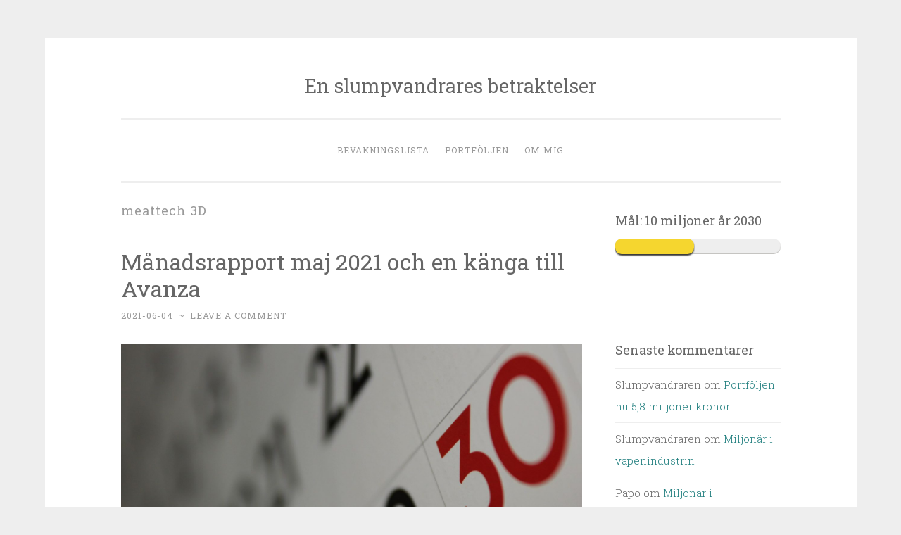

--- FILE ---
content_type: text/html; charset=UTF-8
request_url: https://slumpvandraren.se/tag/meattech-3d/
body_size: 18040
content:
<!DOCTYPE html>
<html lang="sv-SE">
<head>
<meta charset="UTF-8">
<meta name="viewport" content="width=device-width, initial-scale=1">
<title>meattech 3D-arkiv &#8211; En slumpvandrares betraktelser</title>
<link rel="profile" href="https://gmpg.org/xfn/11">
<link rel="pingback" href="https://slumpvandraren.se/xmlrpc.php">

<meta name='robots' content='index, follow, max-image-preview:large, max-snippet:-1, max-video-preview:-1' />

	<!-- This site is optimized with the Yoast SEO plugin v26.8 - https://yoast.com/product/yoast-seo-wordpress/ -->
	<link rel="canonical" href="https://slumpvandraren.se/tag/meattech-3d/" />
	<meta property="og:locale" content="sv_SE" />
	<meta property="og:type" content="article" />
	<meta property="og:title" content="meattech 3D-arkiv &#8211; En slumpvandrares betraktelser" />
	<meta property="og:url" content="https://slumpvandraren.se/tag/meattech-3d/" />
	<meta property="og:site_name" content="En slumpvandrares betraktelser" />
	<meta name="twitter:card" content="summary_large_image" />
	<script type="application/ld+json" class="yoast-schema-graph">{"@context":"https://schema.org","@graph":[{"@type":"CollectionPage","@id":"https://slumpvandraren.se/tag/meattech-3d/","url":"https://slumpvandraren.se/tag/meattech-3d/","name":"meattech 3D-arkiv &#8211; En slumpvandrares betraktelser","isPartOf":{"@id":"https://slumpvandraren.se/#website"},"breadcrumb":{"@id":"https://slumpvandraren.se/tag/meattech-3d/#breadcrumb"},"inLanguage":"sv-SE"},{"@type":"BreadcrumbList","@id":"https://slumpvandraren.se/tag/meattech-3d/#breadcrumb","itemListElement":[{"@type":"ListItem","position":1,"name":"Hem","item":"https://slumpvandraren.se/"},{"@type":"ListItem","position":2,"name":"meattech 3D"}]},{"@type":"WebSite","@id":"https://slumpvandraren.se/#website","url":"https://slumpvandraren.se/","name":"En slumpvandrares betraktelser","description":"","publisher":{"@id":"https://slumpvandraren.se/#/schema/person/3d4d1fee824650efca355a160904444c"},"potentialAction":[{"@type":"SearchAction","target":{"@type":"EntryPoint","urlTemplate":"https://slumpvandraren.se/?s={search_term_string}"},"query-input":{"@type":"PropertyValueSpecification","valueRequired":true,"valueName":"search_term_string"}}],"inLanguage":"sv-SE"},{"@type":["Person","Organization"],"@id":"https://slumpvandraren.se/#/schema/person/3d4d1fee824650efca355a160904444c","name":"Slumpvandraren","image":{"@type":"ImageObject","inLanguage":"sv-SE","@id":"https://slumpvandraren.se/#/schema/person/image/","url":"https://secure.gravatar.com/avatar/c727751903cf6d462fd62a589d0683b57e1859d25e71030a5913248f363d2b15?s=96&d=mm&r=g","contentUrl":"https://secure.gravatar.com/avatar/c727751903cf6d462fd62a589d0683b57e1859d25e71030a5913248f363d2b15?s=96&d=mm&r=g","caption":"Slumpvandraren"},"logo":{"@id":"https://slumpvandraren.se/#/schema/person/image/"}}]}</script>
	<!-- / Yoast SEO plugin. -->


<link rel='dns-prefetch' href='//fonts.googleapis.com' />
<link rel="alternate" type="application/rss+xml" title="En slumpvandrares betraktelser &raquo; Webbflöde" href="https://slumpvandraren.se/feed/" />
<link rel="alternate" type="application/rss+xml" title="En slumpvandrares betraktelser &raquo; Kommentarsflöde" href="https://slumpvandraren.se/comments/feed/" />
<script type="text/javascript" id="wpp-js" src="https://slumpvandraren.se/wp-content/plugins/wordpress-popular-posts/assets/js/wpp.min.js?ver=7.3.6" data-sampling="0" data-sampling-rate="100" data-api-url="https://slumpvandraren.se/wp-json/wordpress-popular-posts" data-post-id="0" data-token="d98714a9be" data-lang="0" data-debug="0"></script>
<link rel="alternate" type="application/rss+xml" title="En slumpvandrares betraktelser &raquo; etikettflöde för meattech 3D" href="https://slumpvandraren.se/tag/meattech-3d/feed/" />
<style id='wp-img-auto-sizes-contain-inline-css' type='text/css'>
img:is([sizes=auto i],[sizes^="auto," i]){contain-intrinsic-size:3000px 1500px}
/*# sourceURL=wp-img-auto-sizes-contain-inline-css */
</style>
<link rel='stylesheet' id='RSSFeedCheckerStyle-css' href='https://slumpvandraren.se/wp-content/plugins/rssfeedchecker/RSSFeedChecker.css?ver=e5063a18eba93d80a051720600ba2fdd' type='text/css' media='all' />
<style id='wp-emoji-styles-inline-css' type='text/css'>

	img.wp-smiley, img.emoji {
		display: inline !important;
		border: none !important;
		box-shadow: none !important;
		height: 1em !important;
		width: 1em !important;
		margin: 0 0.07em !important;
		vertical-align: -0.1em !important;
		background: none !important;
		padding: 0 !important;
	}
/*# sourceURL=wp-emoji-styles-inline-css */
</style>
<link rel='stylesheet' id='wp-block-library-css' href='https://slumpvandraren.se/wp-includes/css/dist/block-library/style.min.css?ver=e5063a18eba93d80a051720600ba2fdd' type='text/css' media='all' />
<style id='wp-block-heading-inline-css' type='text/css'>
h1:where(.wp-block-heading).has-background,h2:where(.wp-block-heading).has-background,h3:where(.wp-block-heading).has-background,h4:where(.wp-block-heading).has-background,h5:where(.wp-block-heading).has-background,h6:where(.wp-block-heading).has-background{padding:1.25em 2.375em}h1.has-text-align-left[style*=writing-mode]:where([style*=vertical-lr]),h1.has-text-align-right[style*=writing-mode]:where([style*=vertical-rl]),h2.has-text-align-left[style*=writing-mode]:where([style*=vertical-lr]),h2.has-text-align-right[style*=writing-mode]:where([style*=vertical-rl]),h3.has-text-align-left[style*=writing-mode]:where([style*=vertical-lr]),h3.has-text-align-right[style*=writing-mode]:where([style*=vertical-rl]),h4.has-text-align-left[style*=writing-mode]:where([style*=vertical-lr]),h4.has-text-align-right[style*=writing-mode]:where([style*=vertical-rl]),h5.has-text-align-left[style*=writing-mode]:where([style*=vertical-lr]),h5.has-text-align-right[style*=writing-mode]:where([style*=vertical-rl]),h6.has-text-align-left[style*=writing-mode]:where([style*=vertical-lr]),h6.has-text-align-right[style*=writing-mode]:where([style*=vertical-rl]){rotate:180deg}
/*# sourceURL=https://slumpvandraren.se/wp-includes/blocks/heading/style.min.css */
</style>
<style id='wp-block-image-inline-css' type='text/css'>
.wp-block-image>a,.wp-block-image>figure>a{display:inline-block}.wp-block-image img{box-sizing:border-box;height:auto;max-width:100%;vertical-align:bottom}@media not (prefers-reduced-motion){.wp-block-image img.hide{visibility:hidden}.wp-block-image img.show{animation:show-content-image .4s}}.wp-block-image[style*=border-radius] img,.wp-block-image[style*=border-radius]>a{border-radius:inherit}.wp-block-image.has-custom-border img{box-sizing:border-box}.wp-block-image.aligncenter{text-align:center}.wp-block-image.alignfull>a,.wp-block-image.alignwide>a{width:100%}.wp-block-image.alignfull img,.wp-block-image.alignwide img{height:auto;width:100%}.wp-block-image .aligncenter,.wp-block-image .alignleft,.wp-block-image .alignright,.wp-block-image.aligncenter,.wp-block-image.alignleft,.wp-block-image.alignright{display:table}.wp-block-image .aligncenter>figcaption,.wp-block-image .alignleft>figcaption,.wp-block-image .alignright>figcaption,.wp-block-image.aligncenter>figcaption,.wp-block-image.alignleft>figcaption,.wp-block-image.alignright>figcaption{caption-side:bottom;display:table-caption}.wp-block-image .alignleft{float:left;margin:.5em 1em .5em 0}.wp-block-image .alignright{float:right;margin:.5em 0 .5em 1em}.wp-block-image .aligncenter{margin-left:auto;margin-right:auto}.wp-block-image :where(figcaption){margin-bottom:1em;margin-top:.5em}.wp-block-image.is-style-circle-mask img{border-radius:9999px}@supports ((-webkit-mask-image:none) or (mask-image:none)) or (-webkit-mask-image:none){.wp-block-image.is-style-circle-mask img{border-radius:0;-webkit-mask-image:url('data:image/svg+xml;utf8,<svg viewBox="0 0 100 100" xmlns="http://www.w3.org/2000/svg"><circle cx="50" cy="50" r="50"/></svg>');mask-image:url('data:image/svg+xml;utf8,<svg viewBox="0 0 100 100" xmlns="http://www.w3.org/2000/svg"><circle cx="50" cy="50" r="50"/></svg>');mask-mode:alpha;-webkit-mask-position:center;mask-position:center;-webkit-mask-repeat:no-repeat;mask-repeat:no-repeat;-webkit-mask-size:contain;mask-size:contain}}:root :where(.wp-block-image.is-style-rounded img,.wp-block-image .is-style-rounded img){border-radius:9999px}.wp-block-image figure{margin:0}.wp-lightbox-container{display:flex;flex-direction:column;position:relative}.wp-lightbox-container img{cursor:zoom-in}.wp-lightbox-container img:hover+button{opacity:1}.wp-lightbox-container button{align-items:center;backdrop-filter:blur(16px) saturate(180%);background-color:#5a5a5a40;border:none;border-radius:4px;cursor:zoom-in;display:flex;height:20px;justify-content:center;opacity:0;padding:0;position:absolute;right:16px;text-align:center;top:16px;width:20px;z-index:100}@media not (prefers-reduced-motion){.wp-lightbox-container button{transition:opacity .2s ease}}.wp-lightbox-container button:focus-visible{outline:3px auto #5a5a5a40;outline:3px auto -webkit-focus-ring-color;outline-offset:3px}.wp-lightbox-container button:hover{cursor:pointer;opacity:1}.wp-lightbox-container button:focus{opacity:1}.wp-lightbox-container button:focus,.wp-lightbox-container button:hover,.wp-lightbox-container button:not(:hover):not(:active):not(.has-background){background-color:#5a5a5a40;border:none}.wp-lightbox-overlay{box-sizing:border-box;cursor:zoom-out;height:100vh;left:0;overflow:hidden;position:fixed;top:0;visibility:hidden;width:100%;z-index:100000}.wp-lightbox-overlay .close-button{align-items:center;cursor:pointer;display:flex;justify-content:center;min-height:40px;min-width:40px;padding:0;position:absolute;right:calc(env(safe-area-inset-right) + 16px);top:calc(env(safe-area-inset-top) + 16px);z-index:5000000}.wp-lightbox-overlay .close-button:focus,.wp-lightbox-overlay .close-button:hover,.wp-lightbox-overlay .close-button:not(:hover):not(:active):not(.has-background){background:none;border:none}.wp-lightbox-overlay .lightbox-image-container{height:var(--wp--lightbox-container-height);left:50%;overflow:hidden;position:absolute;top:50%;transform:translate(-50%,-50%);transform-origin:top left;width:var(--wp--lightbox-container-width);z-index:9999999999}.wp-lightbox-overlay .wp-block-image{align-items:center;box-sizing:border-box;display:flex;height:100%;justify-content:center;margin:0;position:relative;transform-origin:0 0;width:100%;z-index:3000000}.wp-lightbox-overlay .wp-block-image img{height:var(--wp--lightbox-image-height);min-height:var(--wp--lightbox-image-height);min-width:var(--wp--lightbox-image-width);width:var(--wp--lightbox-image-width)}.wp-lightbox-overlay .wp-block-image figcaption{display:none}.wp-lightbox-overlay button{background:none;border:none}.wp-lightbox-overlay .scrim{background-color:#fff;height:100%;opacity:.9;position:absolute;width:100%;z-index:2000000}.wp-lightbox-overlay.active{visibility:visible}@media not (prefers-reduced-motion){.wp-lightbox-overlay.active{animation:turn-on-visibility .25s both}.wp-lightbox-overlay.active img{animation:turn-on-visibility .35s both}.wp-lightbox-overlay.show-closing-animation:not(.active){animation:turn-off-visibility .35s both}.wp-lightbox-overlay.show-closing-animation:not(.active) img{animation:turn-off-visibility .25s both}.wp-lightbox-overlay.zoom.active{animation:none;opacity:1;visibility:visible}.wp-lightbox-overlay.zoom.active .lightbox-image-container{animation:lightbox-zoom-in .4s}.wp-lightbox-overlay.zoom.active .lightbox-image-container img{animation:none}.wp-lightbox-overlay.zoom.active .scrim{animation:turn-on-visibility .4s forwards}.wp-lightbox-overlay.zoom.show-closing-animation:not(.active){animation:none}.wp-lightbox-overlay.zoom.show-closing-animation:not(.active) .lightbox-image-container{animation:lightbox-zoom-out .4s}.wp-lightbox-overlay.zoom.show-closing-animation:not(.active) .lightbox-image-container img{animation:none}.wp-lightbox-overlay.zoom.show-closing-animation:not(.active) .scrim{animation:turn-off-visibility .4s forwards}}@keyframes show-content-image{0%{visibility:hidden}99%{visibility:hidden}to{visibility:visible}}@keyframes turn-on-visibility{0%{opacity:0}to{opacity:1}}@keyframes turn-off-visibility{0%{opacity:1;visibility:visible}99%{opacity:0;visibility:visible}to{opacity:0;visibility:hidden}}@keyframes lightbox-zoom-in{0%{transform:translate(calc((-100vw + var(--wp--lightbox-scrollbar-width))/2 + var(--wp--lightbox-initial-left-position)),calc(-50vh + var(--wp--lightbox-initial-top-position))) scale(var(--wp--lightbox-scale))}to{transform:translate(-50%,-50%) scale(1)}}@keyframes lightbox-zoom-out{0%{transform:translate(-50%,-50%) scale(1);visibility:visible}99%{visibility:visible}to{transform:translate(calc((-100vw + var(--wp--lightbox-scrollbar-width))/2 + var(--wp--lightbox-initial-left-position)),calc(-50vh + var(--wp--lightbox-initial-top-position))) scale(var(--wp--lightbox-scale));visibility:hidden}}
/*# sourceURL=https://slumpvandraren.se/wp-includes/blocks/image/style.min.css */
</style>
<style id='wp-block-paragraph-inline-css' type='text/css'>
.is-small-text{font-size:.875em}.is-regular-text{font-size:1em}.is-large-text{font-size:2.25em}.is-larger-text{font-size:3em}.has-drop-cap:not(:focus):first-letter{float:left;font-size:8.4em;font-style:normal;font-weight:100;line-height:.68;margin:.05em .1em 0 0;text-transform:uppercase}body.rtl .has-drop-cap:not(:focus):first-letter{float:none;margin-left:.1em}p.has-drop-cap.has-background{overflow:hidden}:root :where(p.has-background){padding:1.25em 2.375em}:where(p.has-text-color:not(.has-link-color)) a{color:inherit}p.has-text-align-left[style*="writing-mode:vertical-lr"],p.has-text-align-right[style*="writing-mode:vertical-rl"]{rotate:180deg}
/*# sourceURL=https://slumpvandraren.se/wp-includes/blocks/paragraph/style.min.css */
</style>
<style id='global-styles-inline-css' type='text/css'>
:root{--wp--preset--aspect-ratio--square: 1;--wp--preset--aspect-ratio--4-3: 4/3;--wp--preset--aspect-ratio--3-4: 3/4;--wp--preset--aspect-ratio--3-2: 3/2;--wp--preset--aspect-ratio--2-3: 2/3;--wp--preset--aspect-ratio--16-9: 16/9;--wp--preset--aspect-ratio--9-16: 9/16;--wp--preset--color--black: #000000;--wp--preset--color--cyan-bluish-gray: #abb8c3;--wp--preset--color--white: #ffffff;--wp--preset--color--pale-pink: #f78da7;--wp--preset--color--vivid-red: #cf2e2e;--wp--preset--color--luminous-vivid-orange: #ff6900;--wp--preset--color--luminous-vivid-amber: #fcb900;--wp--preset--color--light-green-cyan: #7bdcb5;--wp--preset--color--vivid-green-cyan: #00d084;--wp--preset--color--pale-cyan-blue: #8ed1fc;--wp--preset--color--vivid-cyan-blue: #0693e3;--wp--preset--color--vivid-purple: #9b51e0;--wp--preset--gradient--vivid-cyan-blue-to-vivid-purple: linear-gradient(135deg,rgb(6,147,227) 0%,rgb(155,81,224) 100%);--wp--preset--gradient--light-green-cyan-to-vivid-green-cyan: linear-gradient(135deg,rgb(122,220,180) 0%,rgb(0,208,130) 100%);--wp--preset--gradient--luminous-vivid-amber-to-luminous-vivid-orange: linear-gradient(135deg,rgb(252,185,0) 0%,rgb(255,105,0) 100%);--wp--preset--gradient--luminous-vivid-orange-to-vivid-red: linear-gradient(135deg,rgb(255,105,0) 0%,rgb(207,46,46) 100%);--wp--preset--gradient--very-light-gray-to-cyan-bluish-gray: linear-gradient(135deg,rgb(238,238,238) 0%,rgb(169,184,195) 100%);--wp--preset--gradient--cool-to-warm-spectrum: linear-gradient(135deg,rgb(74,234,220) 0%,rgb(151,120,209) 20%,rgb(207,42,186) 40%,rgb(238,44,130) 60%,rgb(251,105,98) 80%,rgb(254,248,76) 100%);--wp--preset--gradient--blush-light-purple: linear-gradient(135deg,rgb(255,206,236) 0%,rgb(152,150,240) 100%);--wp--preset--gradient--blush-bordeaux: linear-gradient(135deg,rgb(254,205,165) 0%,rgb(254,45,45) 50%,rgb(107,0,62) 100%);--wp--preset--gradient--luminous-dusk: linear-gradient(135deg,rgb(255,203,112) 0%,rgb(199,81,192) 50%,rgb(65,88,208) 100%);--wp--preset--gradient--pale-ocean: linear-gradient(135deg,rgb(255,245,203) 0%,rgb(182,227,212) 50%,rgb(51,167,181) 100%);--wp--preset--gradient--electric-grass: linear-gradient(135deg,rgb(202,248,128) 0%,rgb(113,206,126) 100%);--wp--preset--gradient--midnight: linear-gradient(135deg,rgb(2,3,129) 0%,rgb(40,116,252) 100%);--wp--preset--font-size--small: 13px;--wp--preset--font-size--medium: 20px;--wp--preset--font-size--large: 36px;--wp--preset--font-size--x-large: 42px;--wp--preset--spacing--20: 0.44rem;--wp--preset--spacing--30: 0.67rem;--wp--preset--spacing--40: 1rem;--wp--preset--spacing--50: 1.5rem;--wp--preset--spacing--60: 2.25rem;--wp--preset--spacing--70: 3.38rem;--wp--preset--spacing--80: 5.06rem;--wp--preset--shadow--natural: 6px 6px 9px rgba(0, 0, 0, 0.2);--wp--preset--shadow--deep: 12px 12px 50px rgba(0, 0, 0, 0.4);--wp--preset--shadow--sharp: 6px 6px 0px rgba(0, 0, 0, 0.2);--wp--preset--shadow--outlined: 6px 6px 0px -3px rgb(255, 255, 255), 6px 6px rgb(0, 0, 0);--wp--preset--shadow--crisp: 6px 6px 0px rgb(0, 0, 0);}:where(.is-layout-flex){gap: 0.5em;}:where(.is-layout-grid){gap: 0.5em;}body .is-layout-flex{display: flex;}.is-layout-flex{flex-wrap: wrap;align-items: center;}.is-layout-flex > :is(*, div){margin: 0;}body .is-layout-grid{display: grid;}.is-layout-grid > :is(*, div){margin: 0;}:where(.wp-block-columns.is-layout-flex){gap: 2em;}:where(.wp-block-columns.is-layout-grid){gap: 2em;}:where(.wp-block-post-template.is-layout-flex){gap: 1.25em;}:where(.wp-block-post-template.is-layout-grid){gap: 1.25em;}.has-black-color{color: var(--wp--preset--color--black) !important;}.has-cyan-bluish-gray-color{color: var(--wp--preset--color--cyan-bluish-gray) !important;}.has-white-color{color: var(--wp--preset--color--white) !important;}.has-pale-pink-color{color: var(--wp--preset--color--pale-pink) !important;}.has-vivid-red-color{color: var(--wp--preset--color--vivid-red) !important;}.has-luminous-vivid-orange-color{color: var(--wp--preset--color--luminous-vivid-orange) !important;}.has-luminous-vivid-amber-color{color: var(--wp--preset--color--luminous-vivid-amber) !important;}.has-light-green-cyan-color{color: var(--wp--preset--color--light-green-cyan) !important;}.has-vivid-green-cyan-color{color: var(--wp--preset--color--vivid-green-cyan) !important;}.has-pale-cyan-blue-color{color: var(--wp--preset--color--pale-cyan-blue) !important;}.has-vivid-cyan-blue-color{color: var(--wp--preset--color--vivid-cyan-blue) !important;}.has-vivid-purple-color{color: var(--wp--preset--color--vivid-purple) !important;}.has-black-background-color{background-color: var(--wp--preset--color--black) !important;}.has-cyan-bluish-gray-background-color{background-color: var(--wp--preset--color--cyan-bluish-gray) !important;}.has-white-background-color{background-color: var(--wp--preset--color--white) !important;}.has-pale-pink-background-color{background-color: var(--wp--preset--color--pale-pink) !important;}.has-vivid-red-background-color{background-color: var(--wp--preset--color--vivid-red) !important;}.has-luminous-vivid-orange-background-color{background-color: var(--wp--preset--color--luminous-vivid-orange) !important;}.has-luminous-vivid-amber-background-color{background-color: var(--wp--preset--color--luminous-vivid-amber) !important;}.has-light-green-cyan-background-color{background-color: var(--wp--preset--color--light-green-cyan) !important;}.has-vivid-green-cyan-background-color{background-color: var(--wp--preset--color--vivid-green-cyan) !important;}.has-pale-cyan-blue-background-color{background-color: var(--wp--preset--color--pale-cyan-blue) !important;}.has-vivid-cyan-blue-background-color{background-color: var(--wp--preset--color--vivid-cyan-blue) !important;}.has-vivid-purple-background-color{background-color: var(--wp--preset--color--vivid-purple) !important;}.has-black-border-color{border-color: var(--wp--preset--color--black) !important;}.has-cyan-bluish-gray-border-color{border-color: var(--wp--preset--color--cyan-bluish-gray) !important;}.has-white-border-color{border-color: var(--wp--preset--color--white) !important;}.has-pale-pink-border-color{border-color: var(--wp--preset--color--pale-pink) !important;}.has-vivid-red-border-color{border-color: var(--wp--preset--color--vivid-red) !important;}.has-luminous-vivid-orange-border-color{border-color: var(--wp--preset--color--luminous-vivid-orange) !important;}.has-luminous-vivid-amber-border-color{border-color: var(--wp--preset--color--luminous-vivid-amber) !important;}.has-light-green-cyan-border-color{border-color: var(--wp--preset--color--light-green-cyan) !important;}.has-vivid-green-cyan-border-color{border-color: var(--wp--preset--color--vivid-green-cyan) !important;}.has-pale-cyan-blue-border-color{border-color: var(--wp--preset--color--pale-cyan-blue) !important;}.has-vivid-cyan-blue-border-color{border-color: var(--wp--preset--color--vivid-cyan-blue) !important;}.has-vivid-purple-border-color{border-color: var(--wp--preset--color--vivid-purple) !important;}.has-vivid-cyan-blue-to-vivid-purple-gradient-background{background: var(--wp--preset--gradient--vivid-cyan-blue-to-vivid-purple) !important;}.has-light-green-cyan-to-vivid-green-cyan-gradient-background{background: var(--wp--preset--gradient--light-green-cyan-to-vivid-green-cyan) !important;}.has-luminous-vivid-amber-to-luminous-vivid-orange-gradient-background{background: var(--wp--preset--gradient--luminous-vivid-amber-to-luminous-vivid-orange) !important;}.has-luminous-vivid-orange-to-vivid-red-gradient-background{background: var(--wp--preset--gradient--luminous-vivid-orange-to-vivid-red) !important;}.has-very-light-gray-to-cyan-bluish-gray-gradient-background{background: var(--wp--preset--gradient--very-light-gray-to-cyan-bluish-gray) !important;}.has-cool-to-warm-spectrum-gradient-background{background: var(--wp--preset--gradient--cool-to-warm-spectrum) !important;}.has-blush-light-purple-gradient-background{background: var(--wp--preset--gradient--blush-light-purple) !important;}.has-blush-bordeaux-gradient-background{background: var(--wp--preset--gradient--blush-bordeaux) !important;}.has-luminous-dusk-gradient-background{background: var(--wp--preset--gradient--luminous-dusk) !important;}.has-pale-ocean-gradient-background{background: var(--wp--preset--gradient--pale-ocean) !important;}.has-electric-grass-gradient-background{background: var(--wp--preset--gradient--electric-grass) !important;}.has-midnight-gradient-background{background: var(--wp--preset--gradient--midnight) !important;}.has-small-font-size{font-size: var(--wp--preset--font-size--small) !important;}.has-medium-font-size{font-size: var(--wp--preset--font-size--medium) !important;}.has-large-font-size{font-size: var(--wp--preset--font-size--large) !important;}.has-x-large-font-size{font-size: var(--wp--preset--font-size--x-large) !important;}
/*# sourceURL=global-styles-inline-css */
</style>

<style id='classic-theme-styles-inline-css' type='text/css'>
/*! This file is auto-generated */
.wp-block-button__link{color:#fff;background-color:#32373c;border-radius:9999px;box-shadow:none;text-decoration:none;padding:calc(.667em + 2px) calc(1.333em + 2px);font-size:1.125em}.wp-block-file__button{background:#32373c;color:#fff;text-decoration:none}
/*# sourceURL=/wp-includes/css/classic-themes.min.css */
</style>
<link rel='stylesheet' id='ultimeter-css' href='https://slumpvandraren.se/wp-content/plugins/ultimeter/assets/css/ultimeter-public.css?ver=3.0.8' type='text/css' media='all' />
<link rel='stylesheet' id='wordpress-popular-posts-css-css' href='https://slumpvandraren.se/wp-content/plugins/wordpress-popular-posts/assets/css/wpp.css?ver=7.3.6' type='text/css' media='all' />
<link rel='stylesheet' id='penscratch-style-css' href='https://slumpvandraren.se/wp-content/themes/penscratch/style.css?ver=e5063a18eba93d80a051720600ba2fdd' type='text/css' media='all' />
<link rel='stylesheet' id='penscratch-fonts-css' href='https://fonts.googleapis.com/css?family=Roboto+Slab:300,400,700&#038;subset=latin%2Clatin-ext' type='text/css' media='all' />
<link rel='stylesheet' id='genericons-css' href='https://slumpvandraren.se/wp-content/themes/penscratch/genericons/genericons.css?ver=3.0.3' type='text/css' media='all' />
<link rel='stylesheet' id='katex-css' href='https://slumpvandraren.se/wp-content/plugins/katex/assets/katex-0.16.22/katex.min.css?ver=2.2.5' type='text/css' media='all' />
<script type="text/javascript" src="https://slumpvandraren.se/wp-includes/js/jquery/jquery.min.js?ver=3.7.1" id="jquery-core-js"></script>
<script type="text/javascript" src="https://slumpvandraren.se/wp-includes/js/jquery/jquery-migrate.min.js?ver=3.4.1" id="jquery-migrate-js"></script>
<link rel="https://api.w.org/" href="https://slumpvandraren.se/wp-json/" /><link rel="alternate" title="JSON" type="application/json" href="https://slumpvandraren.se/wp-json/wp/v2/tags/141" /><link rel="EditURI" type="application/rsd+xml" title="RSD" href="https://slumpvandraren.se/xmlrpc.php?rsd" />
            <style id="wpp-loading-animation-styles">@-webkit-keyframes bgslide{from{background-position-x:0}to{background-position-x:-200%}}@keyframes bgslide{from{background-position-x:0}to{background-position-x:-200%}}.wpp-widget-block-placeholder,.wpp-shortcode-placeholder{margin:0 auto;width:60px;height:3px;background:#dd3737;background:linear-gradient(90deg,#dd3737 0%,#571313 10%,#dd3737 100%);background-size:200% auto;border-radius:3px;-webkit-animation:bgslide 1s infinite linear;animation:bgslide 1s infinite linear}</style>
            <!-- Analytics by WP Statistics - https://wp-statistics.com -->
<style type="text/css">.recentcomments a{display:inline !important;padding:0 !important;margin:0 !important;}</style>		<style type="text/css" id="wp-custom-css">
			
#text-2 {
  padding-bottom: 0 !important;
}

.katex {
    font-size: 1.0em !important;
}

/*

a {
   color:	#D05010;
}

.widget-area a {
	 color:	#C000A0;
}
*/

.widget {
	line-height: 2.09231em;
	position: relative;
	overflow: hidden;
	width: 100%;
	margin: 0 0 30px;
	padding: 0 0 0px;
	border-bottom: 0px solid #eee;
}

.widget li {
	margin: 0;
	padding-top: 7px;
	padding-bottom: 7px;
	list-style: none;
	border-top: 1px solid #eee;
}

.entry-content a {
	text-decoration: underline;
} 
		</style>
		</head>

<body data-rsssl=1 class="archive tag tag-meattech-3d tag-141 wp-theme-penscratch">
<div id="page" class="hfeed site">
	<a class="skip-link screen-reader-text" href="#content">Skip to content</a>
	<header id="masthead" class="site-header" role="banner">
		<div class="site-branding">
						<h1 class="site-title"><a href="https://slumpvandraren.se/" rel="home">En slumpvandrares betraktelser</a></h1>
			<h2 class="site-description"></h2>
		</div>

		<nav id="site-navigation" class="main-navigation" role="navigation">
			<button class="menu-toggle">Menu</button>
			<div class="menu-primary-container"><ul id="menu-primary" class="menu"><li id="menu-item-950" class="menu-item menu-item-type-post_type menu-item-object-page menu-item-950"><a href="https://slumpvandraren.se/bevakningslista/">Bevakningslista</a></li>
<li id="menu-item-951" class="menu-item menu-item-type-post_type menu-item-object-page menu-item-has-children menu-item-951"><a href="https://slumpvandraren.se/portfoljen/">Portföljen</a>
<ul class="sub-menu">
	<li id="menu-item-2214" class="menu-item menu-item-type-post_type menu-item-object-page menu-item-2214"><a href="https://slumpvandraren.se/portfoljen/portfoljen-2025-10-05/">Portföljen 2025-10-05</a></li>
	<li id="menu-item-2200" class="menu-item menu-item-type-post_type menu-item-object-page menu-item-2200"><a href="https://slumpvandraren.se/portfoljen/portfoljen-2025-07-01/">Portföljen 2025-07-01</a></li>
	<li id="menu-item-2178" class="menu-item menu-item-type-post_type menu-item-object-page menu-item-2178"><a href="https://slumpvandraren.se/portfoljen/portfoljen-2025-03-31/">Portföljen 2025-03-31</a></li>
	<li id="menu-item-2146" class="menu-item menu-item-type-post_type menu-item-object-page menu-item-2146"><a href="https://slumpvandraren.se/portfoljen/portfoljen-2025-01-01/">Portföljen 2025-01-01</a></li>
	<li id="menu-item-2135" class="menu-item menu-item-type-post_type menu-item-object-page menu-item-2135"><a href="https://slumpvandraren.se/portfoljen/portfoljen-2024-07-02/">Portföljen 2024-07-02</a></li>
	<li id="menu-item-2122" class="menu-item menu-item-type-post_type menu-item-object-page menu-item-2122"><a href="https://slumpvandraren.se/portfoljen/portfoljen-2024-04-01/">Portföljen 2024-04-01</a></li>
	<li id="menu-item-2105" class="menu-item menu-item-type-post_type menu-item-object-page menu-item-2105"><a href="https://slumpvandraren.se/portfoljen/portfoljen-2023-12-31/">Portföljen 2023-12-31</a></li>
	<li id="menu-item-2082" class="menu-item menu-item-type-post_type menu-item-object-page menu-item-2082"><a href="https://slumpvandraren.se/portfoljen/portfoljen-2023-10-01/">Portföljen 2023-10-01</a></li>
	<li id="menu-item-2015" class="menu-item menu-item-type-post_type menu-item-object-page menu-item-2015"><a href="https://slumpvandraren.se/portfoljen/portfoljen-2023-07-01/">Portföljen 2023-07-01</a></li>
	<li id="menu-item-1979" class="menu-item menu-item-type-post_type menu-item-object-page menu-item-1979"><a href="https://slumpvandraren.se/portfoljen/portfoljen-2023-04-01/">Portföljen 2023-04-01</a></li>
	<li id="menu-item-1947" class="menu-item menu-item-type-post_type menu-item-object-page menu-item-1947"><a href="https://slumpvandraren.se/portfoljen/portfoljen-2023-01-01/">Portföljen 2023-01-01</a></li>
	<li id="menu-item-1908" class="menu-item menu-item-type-post_type menu-item-object-page menu-item-1908"><a href="https://slumpvandraren.se/portfoljen/portfoljen-2022-10-01/">Portföljen 2022-10-01</a></li>
	<li id="menu-item-1854" class="menu-item menu-item-type-post_type menu-item-object-page menu-item-1854"><a href="https://slumpvandraren.se/portfoljen/portfoljen-2022-07-01/">Portföljen 2022-07-01</a></li>
	<li id="menu-item-1763" class="menu-item menu-item-type-post_type menu-item-object-page menu-item-1763"><a href="https://slumpvandraren.se/portfoljen/portfoljen-2022-04-01/">Portföljen 2022-04-01</a></li>
	<li id="menu-item-1665" class="menu-item menu-item-type-post_type menu-item-object-page menu-item-1665"><a href="https://slumpvandraren.se/portfoljen/portfoljen-2022-01-01/">Portföljen 2022-01-01</a></li>
	<li id="menu-item-1586" class="menu-item menu-item-type-post_type menu-item-object-page menu-item-1586"><a href="https://slumpvandraren.se/portfoljen/portfoljen-2021-10-03/">Portföljen 2021-10-03</a></li>
	<li id="menu-item-1538" class="menu-item menu-item-type-post_type menu-item-object-page menu-item-1538"><a href="https://slumpvandraren.se/portfoljen/portfoljen-2021-07-03/">Portföljen 2021-07-03</a></li>
	<li id="menu-item-1340" class="menu-item menu-item-type-post_type menu-item-object-page menu-item-1340"><a href="https://slumpvandraren.se/portfoljen/portfoljen-2021-04-01/">Portföljen 2021-04-01</a></li>
	<li id="menu-item-1213" class="menu-item menu-item-type-post_type menu-item-object-page menu-item-1213"><a href="https://slumpvandraren.se/portfoljen/portfoljen-2021-01-01/">Portföljen 2021-01-01</a></li>
	<li id="menu-item-1108" class="menu-item menu-item-type-post_type menu-item-object-page menu-item-1108"><a href="https://slumpvandraren.se/portfoljen/portfoljen-2020-10-02/">Portföljen 2020-10-02</a></li>
	<li id="menu-item-966" class="menu-item menu-item-type-post_type menu-item-object-page menu-item-966"><a href="https://slumpvandraren.se/portfoljen/portfoljen-2020-07-01/">Portföljen 2020-07-01</a></li>
	<li id="menu-item-952" class="menu-item menu-item-type-post_type menu-item-object-page menu-item-952"><a href="https://slumpvandraren.se/portfoljen/portfoljen-2020-04-01/">Portföljen 2020-04-01</a></li>
	<li id="menu-item-953" class="menu-item menu-item-type-post_type menu-item-object-page menu-item-953"><a href="https://slumpvandraren.se/portfoljen/portfoljen-2020-01-01/">Portföljen 2020-01-01</a></li>
	<li id="menu-item-954" class="menu-item menu-item-type-post_type menu-item-object-page menu-item-954"><a href="https://slumpvandraren.se/portfoljen/portfoljen-2019-10-02/">Portföljen 2019-10-02</a></li>
	<li id="menu-item-955" class="menu-item menu-item-type-post_type menu-item-object-page menu-item-955"><a href="https://slumpvandraren.se/portfoljen/portfoljen-2019-07-29/">Portföljen 2019-07-29</a></li>
</ul>
</li>
<li id="menu-item-956" class="menu-item menu-item-type-post_type menu-item-object-page menu-item-956"><a href="https://slumpvandraren.se/om-mig/">Om mig</a></li>
</ul></div>		</nav><!-- #site-navigation -->
	</header><!-- #masthead -->

	<div id="content" class="site-content">
		
	<section id="primary" class="content-area">
		<main id="main" class="site-main" role="main">

		
			<header class="page-header">
				<h1 class="page-title">
					meattech 3D				</h1>
							</header><!-- .page-header -->

			
				
					
<article id="post-1465" class="post-1465 post type-post status-publish format-standard hentry category-uncategorized tag-avanza tag-d3 tag-fasta tag-gront-te tag-luteolin tag-manadsrapport tag-meattech-3d">
	<header class="entry-header">
			<h1 class="entry-title"><a href="https://slumpvandraren.se/2021/06/04/manadsrapport-maj-2021/" rel="bookmark">Månadsrapport maj 2021 och en känga till Avanza</a></h1>		</header><!-- .entry-header -->
				<div class="entry-meta">
						<span class="posted-on"><a href="https://slumpvandraren.se/2021/06/04/manadsrapport-maj-2021/" rel="bookmark"><time class="entry-date published" datetime="2021-06-04T19:56:17+02:00">2021-06-04</time><time class="updated" datetime="2021-06-05T19:26:57+02:00">2021-06-05</time></a></span><span class="byline"><span class="sep"> ~ </span><span class="author vcard"><a class="url fn n" href="https://slumpvandraren.se/author/slumpvandraren/">Slumpvandraren</a></span></span>			<span class="sep"> ~ </span><span class="comments-link"><a href="https://slumpvandraren.se/2021/06/04/manadsrapport-maj-2021/#respond">Leave a comment</a></span>					</div><!-- .entry-meta -->
				<div class="entry-content">
		
<figure class="wp-block-image size-large"><img fetchpriority="high" decoding="async" width="1920" height="1440" src="https://slumpvandraren.se/wp-content/uploads/2019/11/kalender.jpg?w=1024" alt="" class="wp-image-470" srcset="https://slumpvandraren.se/wp-content/uploads/2019/11/kalender.jpg 1920w, https://slumpvandraren.se/wp-content/uploads/2019/11/kalender-300x225.jpg 300w, https://slumpvandraren.se/wp-content/uploads/2019/11/kalender-1024x768.jpg 1024w, https://slumpvandraren.se/wp-content/uploads/2019/11/kalender-768x576.jpg 768w, https://slumpvandraren.se/wp-content/uploads/2019/11/kalender-1536x1152.jpg 1536w, https://slumpvandraren.se/wp-content/uploads/2019/11/kalender-1200x900.jpg 1200w" sizes="(max-width: 1920px) 100vw, 1920px" /><figcaption><em> Foto av Dafne Cholet. </em></figcaption></figure>



<p>Sommaren tycks äntligen ha anlänt och det känns härligt. Jag har börjat springa utomhus igen. Jag har kondition som räcker för längre distanser men ett knäproblem gör att jag gradvis måste öka kilometrarna. Nu i veckan sprang jag en mil utan problem och jag hoppas upprepa bedriften till helgen. </p>



<h4 class="wp-block-heading">Sparande</h4>



<p>Den här månaden trillade det in knappt 200 tkr som delbetalning på en fastighet jag sålt. Jag satte in beloppet på Avanza. Därefter fick jag göra ett uttag på 6 tkr och använda mitt vanliga månadssparande för att delbetala en semesterresa som jag planerar att göra i januari. Resmålet? <a href="https://sv.wikipedia.org/wiki/Antarktis">Antarktis</a>. </p>



<figure class="wp-block-image"><img decoding="async" src="https://upload.wikimedia.org/wikipedia/commons/thumb/1/1d/Penguin_in_Antarctica_jumping_out_of_the_water.jpg/1920px-Penguin_in_Antarctica_jumping_out_of_the_water.jpg" alt=""/><figcaption><em>Pingviner på Antarktis. Av Christopher Michel CC BY 2.0, https://commons.wikimedia.org/w/index.php?curid=30473524</em></figcaption></figure>



<h4 class="wp-block-heading">Köp och sålt</h4>



<p>Jag har under månaden ökat i Halmslätten, Gaming Corps och MeaTech 3D samt placerat 5&nbsp;000 kronor i Proethos fond, 3&nbsp;000 kronor i AuAg Preciuos Green och 2 000 kronor till Lysa med den breda inriktningen och 80 % aktier. </p>



<h4 class="wp-block-heading">Besviken på Avanza</h4>



<p><a href="https://slumpvandraren.se/2020/06/26/agronomics-investera-i-etisk-kottproduktion/">Agronomics</a>, som jag är <a href="https://slumpvandraren.se/2021/02/14/miljonar-i-labbodlat-kott/">tungt investerad i</a>, genomförde under månaden en emission. Huvuddelen av de emitterade aktierna riktades mot utvalda institutionella investerare. En mindre del av emissionen var dock öppen för alla, med företrädesrätt för existerande aktieägare. </p>



<p>Jag skrev den 13 maj till Avanza och frågade om de kunde anmäla mig. När jag inte fick något svar ringde jag den 20 maj och utlovades ett svar inom en dag. Svaret kom inte och jag ringde därför igen den 25 maj, dagen innan emissionen skulle stänga. Då lovades jag ett svar samma dag. </p>



<p>Två dagar efter att emissionen stängt och två veckor efter att jag först kontaktade Avanza kom till sist svaret. De skriver att emissionen endast var öppen för &#8221;<em>ett fåtal utvalda investerare</em>&#8221; varför de inte kunnat hjälpa mig. Jag svarade med vändande post att en del av emissionen var öppen för alla investerare samt ifrågasatte deras spruckna löften och långa svarstider.</p>



<p>Jag är Private Banking kund hos Avanza med över 5 miljoner i investerat kapital, inräknat pensionssparande. Betyder det att jag får bra service? Mitt andra meddelande, där jag ifrågasatte de långa svarstiderna, ligger fortfarande obesvarat sedan en vecka tillbaka.</p>



<h4 class="wp-block-heading">Hälsa</h4>



<p>Jag har under månaden kommit igång med träningen igen, efter en längre förkylning. Under månaden har jag dagligen tagit <a href="https://www.lifeextensioneurope.com/mega-green-tea-extract-lightly-caffeinated-100-vegetarian-capsules">extrakt av grönt te</a>, en <a href="https://www.apoteket.se/produkt/apoteket-man-tabletter-100-st-burk-ej-metall-696996/">multivitamin</a>, <a href="https://www.apotekhjartat.se/produkt/hjartats-vitamin-d3-vegan-100-st/">vitamin D3</a> samt <a href="https://www.supersmart.com/en/shop/fighting-inflammation/luteolin-supplement-0662">luteolin</a> (2 x 100 mg).</p>



<h4 class="wp-block-heading">Peak likes </h4>



<p>Under månaden skrev jag inlägget <a href="https://slumpvandraren.se/2021/05/09/genomlysning-av-proethos-fond/">Genomlysning av Proethos fond</a>. Det fångades upp av fondbolaget som skickade ut det i sina kanaler. Inlägget fick inga kommentarer, men min plugin för Facebook visar på 85 &#8221;likes&#8221;. Jag har ingen aning var dessa likes kommer från eller vem som gillat mitt inlägg men visst är det kul. Jag tackar för varje gilla-markering 🙏.</p>



<h4 class="wp-block-heading">Miljonärsskatt och tak på ISK</h4>



<p>I veckan har Socialdemokraterna presenterat ett förslag om &#8221;miljonärsskatt&#8221; samt ett tak på investeringssparkonto (ISK). Bloggrannen <a href="https://kollpakontot.blogspot.com/">Koll på kontot</a> har skrivit bra om detta och tipsar om <a href="https://www.nordnet.se/blogg/upprop-ror-inte-vart-sparande/">en namninsamling man kan delta i</a>. Jag är själv fascinerad av hur många som okritiskt tycks köpa Socialdemokraternas påstående att ISK skulle vara en förmånlig beskattningsform. I en uppgående marknad är det förstås förmånligt, men när börsen faller drabbas man dubbelt. Ska man hävda att ISK är förmånligt krävs en djupare analys och jag har visat lite på svårigheterna i mitt mest lästa inlägg, <a href="https://slumpvandraren.se/2020/04/17/glom-isk-spara-skattefritt-i-aktiedepa/">Glöm ISK &#8211; spara skattefritt i aktiedepå</a>.</p>



<p>Det var allt för denna månadsrapport. Ha det bra, och som <a href="https://kollpakontot.blogspot.com/">Koll på kontot</a> brukar säga, vi ses bland miljonerna!  </p>



<p></p>
			</div><!-- .entry-content -->
	</article><!-- #post-## -->

				
					
<article id="post-1354" class="post-1354 post type-post status-publish format-standard hentry category-uncategorized tag-d3 tag-fasta tag-gront-te tag-ionq tag-luteolin tag-manadsrapport tag-meattech-3d">
	<header class="entry-header">
			<h1 class="entry-title"><a href="https://slumpvandraren.se/2021/05/04/manadsrapport-april-2021/" rel="bookmark">Månadsrapport april 2021</a></h1>		</header><!-- .entry-header -->
				<div class="entry-meta">
						<span class="posted-on"><a href="https://slumpvandraren.se/2021/05/04/manadsrapport-april-2021/" rel="bookmark"><time class="entry-date published" datetime="2021-05-04T22:19:07+02:00">2021-05-04</time><time class="updated" datetime="2021-05-05T10:26:55+02:00">2021-05-05</time></a></span><span class="byline"><span class="sep"> ~ </span><span class="author vcard"><a class="url fn n" href="https://slumpvandraren.se/author/slumpvandraren/">Slumpvandraren</a></span></span>			<span class="sep"> ~ </span><span class="comments-link"><a href="https://slumpvandraren.se/2021/05/04/manadsrapport-april-2021/#respond">Leave a comment</a></span>					</div><!-- .entry-meta -->
				<div class="entry-content">
		
<figure class="wp-block-image size-large"><img decoding="async" width="1920" height="1440" src="https://slumpvandraren.se/wp-content/uploads/2019/11/kalender.jpg?w=1024" alt="" class="wp-image-470" srcset="https://slumpvandraren.se/wp-content/uploads/2019/11/kalender.jpg 1920w, https://slumpvandraren.se/wp-content/uploads/2019/11/kalender-300x225.jpg 300w, https://slumpvandraren.se/wp-content/uploads/2019/11/kalender-1024x768.jpg 1024w, https://slumpvandraren.se/wp-content/uploads/2019/11/kalender-768x576.jpg 768w, https://slumpvandraren.se/wp-content/uploads/2019/11/kalender-1536x1152.jpg 1536w, https://slumpvandraren.se/wp-content/uploads/2019/11/kalender-1200x900.jpg 1200w" sizes="(max-width: 1920px) 100vw, 1920px" /><figcaption> Foto av Dafne Cholet. </figcaption></figure>



<p>Månaden som varit har dominerats av fastighetsförsäljningar. Vi håller på att flytta till villa och har därför sålt två fastigheter. Försäljningspriserna blev aningen bättre än vi räknat med och jag kommer därför kunna sätta in en del av vinsten i depån. På nedsidan minskar mina möjligheter att månadsspara från och med hösten då vi kommer ha stora lån och min tillfälliga amorteringsfrihet upphör.</p>



<h4 class="wp-block-heading">Sparande</h4>



<p>Jag sparade endast 2&nbsp;000 kronor eftersom jag haft utlägg i samband med fastighetsförsäljningarna. Jag placerade 5&nbsp;000 kronor i Proethos fond, 3&nbsp;000 kronor i AuAg Preciuos Green samt tog ut 6&nbsp;000 kronor från Avanza. </p>



<h4 class="wp-block-heading">Köp och sålt</h4>



<p>Jag har under månaden ökat ytterligare något i Gaming Corps. Köpet gjordes med mottagna utdelningar.  </p>



<h4 class="wp-block-heading">Hälsa</h4>



<p>Jag har dragit på mig en förkylning och därför missat målet att träna tre dagar i veckan. Under månaden har jag dagligen tagit <a href="https://www.lifeextensioneurope.com/mega-green-tea-extract-lightly-caffeinated-100-vegetarian-capsules">extrakt av grönt te</a>, en <a href="https://www.apoteket.se/produkt/apoteket-man-tabletter-100-st-burk-ej-metall-696996/">multivitamin</a> samt <a href="https://www.apotekhjartat.se/produkt/hjartats-vitamin-d3-vegan-100-st/">vitamin D3</a>. I början av månaden tog jag även <a href="https://www.supersmart.com/en/shop/fighting-inflammation/luteolin-supplement-0662">luteolin</a> (2 x 100 mg) men tabletterna tog slut och jag har ännu inte beställt nya. Jag har haft ambitionen att fasta till eftermiddagen två dagar i veckan men jag har inte helt nått upp till målsättningen. </p>



<h4 class="wp-block-heading">Cowspiracy och Seaspiracy </h4>



<p>Jag har under månaden sett dokumentärerna <a href="https://www.netflix.com/se-en/title/80033772">Cowspiracy</a> samt <a href="https://www.netflix.com/se-en/title/81014008">Seaspiracy</a> på Netflix och kan varmt rekommendera dem, även om de troligen innehåller felaktigheter. I Cowspiracy påstås det att merparten av mänsklighetens utsläpp av växthusgaser kommer från djuruppfödning, men andra uppskattningar ligger närmare en femtedel. I Seaspiracy hävdas att man inte kan fiska hållbart men det är nog fullt möjligt. Att dokumentärerna får detta fel är olyckligt men inte avgörande då djuruppfödning oavsett står för en stor andel av utsläppen och det rent praktiskt är mycket svårt eller kanske omöjligt att uteslutande äta fisk från hållbart fiske. Dessutom måste djur slaktas och vanligen hållas i fångenskap.</p>



<h4 class="wp-block-heading">Uppdatering om Agronomics</h4>



<p>Mitt portföljbolag <a href="https://slumpvandraren.se/2020/06/26/agronomics-investera-i-etisk-kottproduktion/">Agronomics</a> investerar i bolag som kan lösa den ovan beskrivna problematiken med etisk och miljövänlig produktion av riktiga fisk- och köttprodukter. Deras enskilt största investering är i <a href="https://www.bluenalu.com/">BlueNalu</a>, ett företag som nu bygger sin första fabrik och väntas börja sälja guldmakrill på den amerikanska marknaden innan året är slut. Agronomics har haft en trist börsutveckling under månaden, men efter att BlueNalu nyligen tillkännagav samarbeten med två stora asiatiska företag inom fisk och skaldjur har aktien piggnat till och handlas nu till all time high.   </p>



<p></p>
			</div><!-- .entry-content -->
	</article><!-- #post-## -->

				
					
<article id="post-1324" class="post-1324 post type-post status-publish format-standard hentry category-uncategorized tag-d3 tag-fasta tag-gront-te tag-ionq tag-luteolin tag-manadsrapport tag-meattech-3d">
	<header class="entry-header">
			<h1 class="entry-title"><a href="https://slumpvandraren.se/2021/03/29/manadsrapport-mars-2021/" rel="bookmark">Månadsrapport mars 2021</a></h1>		</header><!-- .entry-header -->
				<div class="entry-meta">
						<span class="posted-on"><a href="https://slumpvandraren.se/2021/03/29/manadsrapport-mars-2021/" rel="bookmark"><time class="entry-date published" datetime="2021-03-29T22:53:01+02:00">2021-03-29</time><time class="updated" datetime="2021-03-29T23:09:07+02:00">2021-03-29</time></a></span><span class="byline"><span class="sep"> ~ </span><span class="author vcard"><a class="url fn n" href="https://slumpvandraren.se/author/slumpvandraren/">Slumpvandraren</a></span></span>			<span class="sep"> ~ </span><span class="comments-link"><a href="https://slumpvandraren.se/2021/03/29/manadsrapport-mars-2021/#comments">2 Comments</a></span>					</div><!-- .entry-meta -->
				<div class="entry-content">
		
<figure class="wp-block-image size-large"><img decoding="async" width="1920" height="1440" src="https://slumpvandraren.se/wp-content/uploads/2019/11/kalender.jpg?w=1024" alt="" class="wp-image-470" srcset="https://slumpvandraren.se/wp-content/uploads/2019/11/kalender.jpg 1920w, https://slumpvandraren.se/wp-content/uploads/2019/11/kalender-300x225.jpg 300w, https://slumpvandraren.se/wp-content/uploads/2019/11/kalender-1024x768.jpg 1024w, https://slumpvandraren.se/wp-content/uploads/2019/11/kalender-768x576.jpg 768w, https://slumpvandraren.se/wp-content/uploads/2019/11/kalender-1536x1152.jpg 1536w, https://slumpvandraren.se/wp-content/uploads/2019/11/kalender-1200x900.jpg 1200w" sizes="(max-width: 1920px) 100vw, 1920px" /><figcaption> Foto av Dafne Cholet. </figcaption></figure>



<h4 class="wp-block-heading">Nytt boende</h4>



<p>Som jag nämnde i <a href="https://slumpvandraren.se/2021/03/05/manadsrapport-februari-2021-samt-en-nyhet/">förra månadsrapporten</a> ska vi flytta till villa och behöver sälja två bostäder. Efter mycket letande har jag till sist funnit en mäklare som vill dela risken på både uppsidan och nedsidan. Vid en försäljning under utgångspris blir mäklararvodet 0 kronor. Ovanför denna brytpunkt stiger det snabbt i proportion mot det överskjutande priset. Det kan bli så att vi får betala det högsta mäklararvodet någonsin för en jämförbar försäljning.</p>



<h4 class="wp-block-heading">Sparande</h4>



<p>Tack vara min tillfälliga amorteringsfrihet på bolånet har jag kunnat spara 21&nbsp;000 kronor varav 2&nbsp;000 kronor till Lysa, 3&nbsp;000 kronor till AuAg Precious Green, 3 000 till Proethos fond och 1&nbsp;000 till Nordnet Indeksfond Norge. Resterande 12&nbsp;000 kronor satte jag in hos Avanza. </p>



<p>Det är första gången jag köper Proethos fond och jag kommer säkert fortsätta med det . Den lägre förvaltningsavgiften, miljöprofilen och inslagen av räntor i andra valutor än SEK tilltalar mig. Om någon undrar var namnet kommer ifrån går det att få svar i en <a href="https://feminvest.se/2020/04/15/proethos-hallbar-globalblandfond/">intervju med fondförvaltaren hos Feminvest</a>. </p>



<h4 class="wp-block-heading">Köp och sålt</h4>



<p>Jag har under månaden ökat något i Gaming Corps samt köpt in mig i dMY Technology Group Inc III och <a href="https://meatech3d.com/">Meatech 3D</a>. Det förra är ett s.k. special purpose acquisition company (SPAC) som inom kort väntas slås ihop med <a href="https://ionq.com/">InoQ </a>och bilda världens första börsnoterade kvantdatorföretag, medan det senare bolaget skriver ut köttbitar med 3D-skrivare. </p>



<p>Jag tror egentligen inte på något av dessa två företag då det finns stora utmaningar att lösa innan man kan tillverka användbara kvantdatorer eller 3D-utskriva köttbitar stor volym till rimligt pris, men då jag tilltalas av bolag som verkligen ligger i framkant av teknikutvecklingen kunde jag inte låta bli att lägga in några tusenlappar.</p>



<p>Jag spekulerar fortfarande i en nedgång i Tesla med instrumentet BEAR TESLA X4 VON16 och blev nästan &#8221;knockad&#8221; när Tesla steg närmare 20 % den 9 mars. Med min hävstång tappade certifikatet cirka 80 % av sitt värde. Jag ökade en aning och i förhoppningen att jag ta igen det stora tappet framöver.</p>



<h4 class="wp-block-heading">Portföljen</h4>



<p>Min portfölj har fortsatt växa och om några dagar är det dags för kvartalsskifte och därmed portföljuppdatering. Det ska bli spännande att se om jag då ligger över fyra miljoner kronor. </p>



<h4 class="wp-block-heading">Hälsa</h4>



<p>Jag har numera som mål att träna minst tre gånger i veckan och det har jag än så länge lyckats hålla. Under månaden har jag dagligen dagligen tagit <a href="https://www.lifeextensioneurope.com/mega-green-tea-extract-lightly-caffeinated-100-vegetarian-capsules">extrakt av grönt te</a>, en <a href="https://www.apoteket.se/produkt/apoteket-man-tabletter-100-st-burk-ej-metall-696996/">multivitamin</a>, <a href="https://www.apotekhjartat.se/produkt/hjartats-vitamin-d3-vegan-100-st/">vitamin D3</a>, och <a href="https://www.supersmart.com/en/shop/fighting-inflammation/luteolin-supplement-0662">luteolin</a> (2 x 100 mg). Jag har haft ambitionen att fasta till eftermiddagen två dagar i veckan men jag har inte helt nått upp till målsättningen. </p>



<h4 class="wp-block-heading">Bloggspaning</h4>



<p>Portföljrekorden tycks avlösa varandra i nuvarande börsklimat. Jag blir alltid glad när det går bra för mina bloggrannar och denna månad gladdes jag särskilt åt att <a href="https://kollpakontot.blogspot.com/">Koll på kontot</a> nått <a href="https://kollpakontot.blogspot.com/2021/03/dar-satt-den-min-forsta-miljon.html">sin första miljon</a>. Stort grattis! Även <a href="https://www.kronantillmiljonen.se/">Kronan till miljonen</a> kör på i full fart och <a href="https://www.kronantillmiljonen.se/handelser-i-portfoljen/jag-ar-dubbel-miljonar%e2%9d%97/">passerade alldeles nyss sin andra miljon</a>. Jätteroligt och välförtjänt! </p>
			</div><!-- .entry-content -->
	</article><!-- #post-## -->

				
				
		
		</main><!-- #main -->
	</section><!-- #primary -->


	<div id="secondary" class="widget-area" role="complementary">
		<aside id="text-2" class="widget widget_text"><h1 class="widget-title">Mål: 10 miljoner år 2030</h1>			<div class="textwidget">		<style>		.ultimeter-749 .primary-color { color: #F5D62F; background-color: #F5D62F; border-color: #F5D62F; }
		.ultimeter-749 .secondary-color { color: #eee; background-color: #eee; border-color: #eee; }
		.ultimeter-749 .current-label { color: ; border-color: ; }
		.ultimeter-749 .total-label { color: ; border-color: ; }
		.ultimeter-749 { justify-self: center; }
		</style>
		<div id="post-749"
			 class="ultimeter-749 ultimeter-container sp-none ultimeter_align_center small progressbar"
			 data-current="5987029"
			 data-progress="59.87029"
			 data-meter-id="749"
			 data-meter="{&quot;id&quot;:749,&quot;name&quot;:&quot;&quot;,&quot;type&quot;:&quot;progressbar&quot;,&quot;format&quot;:&quot;amount&quot;,&quot;language&quot;:&quot;sv&quot;,&quot;currency&quot;:&quot;SEK&quot;,&quot;output_type&quot;:&quot;ultimeter_currency&quot;,&quot;physics&quot;:&quot;width&quot;,&quot;current&quot;:5987029,&quot;total&quot;:10000000,&quot;progress&quot;:59.8702899999999971214492688886821269989013671875,&quot;styles&quot;:{&quot;primary_color&quot;:&quot;&quot;,&quot;secondary_color&quot;:&quot;&quot;,&quot;current_label&quot;:&quot;&quot;,&quot;total_label&quot;:&quot;&quot;,&quot;size&quot;:&quot;small&quot;,&quot;alignment&quot;:&quot;center&quot;},&quot;debug&quot;:null}">
					<div class="ultimeter progressbar">
			
<div class="ultimeter_meter ultimeter_progressbar ">
		<div class="ultimeter_meter_outer ultimeter_progressbar_outer secondary-color">
				<div class="ultimeter_meter_progress ultimeter_progressbar_progress primary-color">
						<div class="ultimeter_meter_amount current-label ultimeter_progressbar_amount">
								<span class="calculated">5987029</span>
							</div>
		</div>
	</div>
</div>
		</div>
		</div>

		
</div>
		</aside><aside id="recent-comments-2" class="widget widget_recent_comments"><h1 class="widget-title">Senaste kommentarer</h1><ul id="recentcomments"><li class="recentcomments"><span class="comment-author-link">Slumpvandraren</span> om <a href="https://slumpvandraren.se/2025/07/02/portfoljen-nu-58-miljoner-kronor/#comment-6286">Portföljen nu 5,8 miljoner kronor</a></li><li class="recentcomments"><span class="comment-author-link">Slumpvandraren</span> om <a href="https://slumpvandraren.se/2025/04/23/miljonar-i-vapenindustrin/#comment-6285">Miljonär i vapenindustrin</a></li><li class="recentcomments"><span class="comment-author-link">Papo</span> om <a href="https://slumpvandraren.se/2025/04/23/miljonar-i-vapenindustrin/#comment-6179">Miljonär i vapenindustrin</a></li></ul></aside>
		<aside id="recent-posts-2" class="widget widget_recent_entries">
		<h1 class="widget-title">Senaste inläggen</h1>
		<ul>
											<li>
					<a href="https://slumpvandraren.se/2026/01/01/gott-nytt-ar-2026/">Gott Nytt År 2026!</a>
									</li>
											<li>
					<a href="https://slumpvandraren.se/2025/10/09/portfoljen-nu-62-miljoner-kronor/">Portföljen nu 6,2 miljoner kronor</a>
									</li>
											<li>
					<a href="https://slumpvandraren.se/2025/07/02/portfoljen-nu-58-miljoner-kronor/">Portföljen nu 5,8 miljoner kronor</a>
									</li>
											<li>
					<a href="https://slumpvandraren.se/2025/04/23/miljonar-i-vapenindustrin/">Miljonär i vapenindustrin</a>
									</li>
					</ul>

		</aside><aside id="block-7" class="widget widget_block"><div class="popular-posts"><h1 class="widget-title">Populära inlägg</h1><ul class="wpp-list">
<li class=""> <a href="https://slumpvandraren.se/2020/04/17/glom-isk-spara-skattefritt-i-aktiedepa/" class="wpp-post-title" target="_self">Glöm ISK – spara skattefritt i aktiedepå</a> <span class="wpp-meta post-stats"></span></li>
<li class=""> <a href="https://slumpvandraren.se/2021/05/09/genomlysning-av-proethos-fond/" class="wpp-post-title" target="_self">Genomlysning av Proethos fond</a> <span class="wpp-meta post-stats"></span></li>
<li class=""> <a href="https://slumpvandraren.se/2020/06/26/agronomics-investera-i-etisk-kottproduktion/" class="wpp-post-title" target="_self">Agronomics – investera i etisk köttproduktion</a> <span class="wpp-meta post-stats"></span></li>
<li class=""> <a href="https://slumpvandraren.se/2024/04/02/portfoljen-nu-5-miljoner-kronor-2/" class="wpp-post-title" target="_self">Portföljen nu 5 miljoner kronor</a> <span class="wpp-meta post-stats"></span></li>

</ul></div></aside><aside id="rsscheckwidget-3" class="widget RSSCheckWidget"><h1 class="widget-title">Bloggar jag följer</h1><ul class="RSSFeedBlogRoll blogroll"><li class="blogrollitem"><a href="https://arbetsplanen.blogspot.com/" class="blogrollbloglink">Arbetsplanen</a><p style="margin-left:px;"><a href="https://arbetsplanen.blogspot.com/2026/01/ungefarlig-budget-2026.html" class="blogrollfeedlink">Ungefärlig budget 2026</a><br /><abbr class="datetime" title="2026-01-18T07:32:00+00:00">3 days ago</abbr></p></li><li class="blogrollitem"><a href="https://money-f-nothing.blogspot.com/" class="blogrollbloglink">Money for Nothing</a><p style="margin-left:px;"><a href="https://money-f-nothing.blogspot.com/2026/01/aret-som-gick.html" class="blogrollfeedlink">Året som gick</a><br /><abbr class="datetime" title="2026-01-09T11:15:00+00:00">2 weeks ago</abbr></p></li><li class="blogrollitem"><a href="https://lekonomi.blogspot.com/" class="blogrollbloglink">Lekonomi</a><p style="margin-left:px;"><a href="https://lekonomi.blogspot.com/2026/01/resultat-2025.html" class="blogrollfeedlink">Resultat 2025</a><br /><abbr class="datetime" title="2026-01-01T17:13:00+00:00">3 weeks ago</abbr></p></li><li class="blogrollitem"><a href="http://snalgrisen.blogspot.com/" class="blogrollbloglink">Snålgrisens ekonomiblogg</a><p style="margin-left:px;"><a href="http://snalgrisen.blogspot.com/2025/12/manadsbrev-december-2025-gott-nytt-ar.html" class="blogrollfeedlink">Månadsbrev December 2025 (Gott Nytt År)</a><br /><abbr class="datetime" title="2025-12-31T15:21:00+00:00">3 weeks ago</abbr></p></li><li class="blogrollitem"><a href="https://www.kronantillmiljonen.se/" class="blogrollbloglink">Kronan till miljonen</a><p style="margin-left:px;"><a href="https://www.kronantillmiljonen.se/bloggen/hjartligt-stort-tack/" class="blogrollfeedlink">Hjärtligt stort tack!</a><br /><abbr class="datetime" title="2025-12-31T06:56:09+00:00">3 weeks ago</abbr></p></li><li class="blogrollitem"><a href="https://frihetviautdelning.blogspot.com/" class="blogrollbloglink">Frihet via utdelning</a><p style="margin-left:px;"><a href="https://frihetviautdelning.blogspot.com/2025/11/automatisera-ditt-kalkylark-med_8.html" class="blogrollfeedlink">Automatisera ditt kalkylark med GoogleSheets Del 2 (En kombinerad köphistorik)</a><br /><abbr class="datetime" title="2025-11-08T12:51:00+00:00">3 months ago</abbr></p></li><li class="blogrollitem"><a href="https://www.iblandgormanratt.se/" class="blogrollbloglink">Ibland gör man rätt - IGMR</a><p style="margin-left:px;"><a href="https://www.iblandgormanratt.se/2025/08/ibland-gor-man-ratt-och-sen-gar-man-vidare-bloggen-laggs-ner.html" class="blogrollfeedlink">Ibland gör man rätt – och sen går man vidare -bloggen läggs ner</a><br /><abbr class="datetime" title="2025-08-04T09:13:14+00:00">6 months ago</abbr></p></li><li class="blogrollitem"><a href="https://aktiegrubbel.blogspot.com/" class="blogrollbloglink">Aktiegrubbel</a><p style="margin-left:px;"><a href="https://aktiegrubbel.blogspot.com/2025/07/uppdatering.html" class="blogrollfeedlink">Uppdatering :)</a><br /><abbr class="datetime" title="2025-07-13T07:58:00+00:00">7 months ago</abbr></p></li><li class="blogrollitem"><a href="http://kollpakontot.blogspot.com/" class="blogrollbloglink">Koll på kontot</a><p style="margin-left:px;"><a href="https://kollpakontot.blogspot.com/2025/02/nar-lamnar-indexfonderna-besked-om.html" class="blogrollfeedlink">När lämnar indexfonderna besked om utdelning?</a><br /><abbr class="datetime" title="2025-02-14T08:58:00+00:00">12 months ago</abbr></p></li><li class="blogrollitem"><a href="https://eightdigitnumber.blogspot.com/" class="blogrollbloglink">eightdigitnumber</a><p style="margin-left:px;"><a href="https://eightdigitnumber.blogspot.com/2025/01/tankar-om-2024.html" class="blogrollfeedlink">Tankar om 2024</a><br /><abbr class="datetime" title="2025-01-05T00:18:00+00:00">2025-01-05 00:18:00</abbr></p></li><li class="blogrollitem"><a href="https://frihetsmaskinen.blogspot.com" class="blogrollbloglink">Frihetsmaskinen</a><p style="margin-left:px;"><a href="https://frihetsmaskinen.blogspot.com/2025/01/4-regeln-stammer-ju-inte.html" class="blogrollfeedlink">4%-regeln stämmer ju inte!</a><br /><abbr class="datetime" title="2025-01-03T11:29:00+00:00">2025-01-03 11:29:00</abbr></p></li><li class="blogrollitem"><a href="http://ekonomiivartid.blogspot.com/" class="blogrollbloglink">Ekonomi i vår tid</a><p style="margin-left:px;"><a href="http://ekonomiivartid.blogspot.com/2024/09/uppfoljning-premiepensionen-2024.html" class="blogrollfeedlink">Uppföljning Premiepensionen 2024</a><br /><abbr class="datetime" title="2024-09-01T08:45:00+00:00">2024-09-01 08:45:00</abbr></p></li><li class="blogrollitem"><a href="http://utlandsutdelaren.blogspot.com/" class="blogrollbloglink">Utlandsutdelaren</a><p style="margin-left:px;"><a href="http://utlandsutdelaren.blogspot.com/2024/07/atta-ar-med-portfoljen.html" class="blogrollfeedlink">Åtta år med portföljen</a><br /><abbr class="datetime" title="2024-07-07T08:00:00+00:00">2024-07-07 08:00:00</abbr></p></li><li class="blogrollitem"><a href="https://pappa-betalar.se/" class="blogrollbloglink">Pappa betalar?</a><p style="margin-left:px;"><a href="https://pappa-betalar.se/2024/02/bunkra-storkop-nar-du-handlar.html" class="blogrollfeedlink">Bunkra, storköp när du handlar!?</a><br /><abbr class="datetime" title="2024-02-12T03:55:00+00:00">2024-02-12 03:55:00</abbr></p></li><li class="blogrollitem"><a href="https://10arsplanen.blogspot.com/" class="blogrollbloglink">10årsplanen</a><p style="margin-left:px;"><a href="https://10arsplanen.blogspot.com/2023/07/min-guide-for-hur-du-investerar-i.html" class="blogrollfeedlink">Min guide för hur du investerar i fonder och aktier via Levler - inklusive recension och omdöme!</a><br /><abbr class="datetime" title="2023-07-26T17:17:00+00:00">2023-07-26 17:17:00</abbr></p></li><li class="blogrollitem"><a href="https://elefantholken.se/" class="blogrollbloglink">Elefantholken</a><p style="margin-left:px;"><a href="https://elefantholken.se/aktier/aktiekop-januari-2023-del-1/" class="blogrollfeedlink">Aktieköp januari 2023 del 1</a><br /><abbr class="datetime" title="2023-01-26T06:30:59+00:00">2023-01-26 06:30:59</abbr></p></li><li class="blogrollitem"><a href="https://sparpatrullen.se/" class="blogrollbloglink">Sparpatrullen</a><p style="margin-left:px;"><a href="https://sparpatrullen.se/spara-pengar/ring-billigare-med-vimla/" class="blogrollfeedlink">Ring billigare med Vimla</a><br /><abbr class="datetime" title="2023-01-16T05:30:00+00:00">2023-01-16 05:30:00</abbr></p></li><li class="blogrollitem"><a href="http://grazinglady-58.blogspot.com/" class="blogrollbloglink">Grazing Lady</a><p style="margin-left:px;"><a href="http://grazinglady-58.blogspot.com/2022/04/pensionsprognos.html" class="blogrollfeedlink">Pensionsprognos</a><br /><abbr class="datetime" title="2022-04-02T17:18:00+00:00">2022-04-02 17:18:00</abbr></p></li><li class="blogrollitem"><a href="http://apelsinblomskusten.blogspot.com/" class="blogrollbloglink">Apelsinblomskusten</a><p style="margin-left:px;"><a href="http://apelsinblomskusten.blogspot.com/2021/09/oventionella-nyckeltal.html" class="blogrollfeedlink">Okonventionella nyckeltal</a><br /><abbr class="datetime" title="2021-09-15T18:11:00+00:00">2021-09-15 18:11:00</abbr></p></li><li class="blogrollitem"><a href="https://capitalisti.se/" class="blogrollbloglink">Capitalisti</a><p style="margin-left:px;"><a href="https://capitalisti.se/bilia-ar-en-av-europas-storsta-bilaterforsaljare/" class="blogrollfeedlink">Bilia är en av Europas största bilåterförsäljare</a><br /><abbr class="datetime" title="2021-05-02T15:13:12+00:00">2021-05-02 15:13:12</abbr></p></li></ul><p><a href="https://slumpvandraren.se/2021/03/29/manadsrapport-mars-2021/">Show all links</a></p></aside><aside id="text-4" class="widget widget_text"><h1 class="widget-title">Länkar</h1>			<div class="textwidget"><p><a href="http://bloggfeed.se">Bloggfeed</a><br />
<a href="http://finansfeed.se">Finansfeed</a><br />
<a href="http://www.bloggportalen.se/" target="_blank"><img decoding="async" src="https://www.bloggportalen.se/BlogPortal/view/Statistics?id=184177" border="0" /></a></p>
</div>
		</aside><aside id="archives-2" class="widget widget_archive"><h1 class="widget-title">Arkiv</h1>
			<ul>
					<li><a href='https://slumpvandraren.se/2026/01/'>januari 2026</a></li>
	<li><a href='https://slumpvandraren.se/2025/10/'>oktober 2025</a></li>
	<li><a href='https://slumpvandraren.se/2025/07/'>juli 2025</a></li>
	<li><a href='https://slumpvandraren.se/2025/04/'>april 2025</a></li>
	<li><a href='https://slumpvandraren.se/2025/01/'>januari 2025</a></li>
	<li><a href='https://slumpvandraren.se/2024/07/'>juli 2024</a></li>
	<li><a href='https://slumpvandraren.se/2024/04/'>april 2024</a></li>
	<li><a href='https://slumpvandraren.se/2023/12/'>december 2023</a></li>
	<li><a href='https://slumpvandraren.se/2023/10/'>oktober 2023</a></li>
	<li><a href='https://slumpvandraren.se/2023/09/'>september 2023</a></li>
	<li><a href='https://slumpvandraren.se/2023/08/'>augusti 2023</a></li>
	<li><a href='https://slumpvandraren.se/2023/07/'>juli 2023</a></li>
	<li><a href='https://slumpvandraren.se/2023/04/'>april 2023</a></li>
	<li><a href='https://slumpvandraren.se/2023/02/'>februari 2023</a></li>
	<li><a href='https://slumpvandraren.se/2022/12/'>december 2022</a></li>
	<li><a href='https://slumpvandraren.se/2022/10/'>oktober 2022</a></li>
	<li><a href='https://slumpvandraren.se/2022/08/'>augusti 2022</a></li>
	<li><a href='https://slumpvandraren.se/2022/07/'>juli 2022</a></li>
	<li><a href='https://slumpvandraren.se/2022/06/'>juni 2022</a></li>
	<li><a href='https://slumpvandraren.se/2022/05/'>maj 2022</a></li>
	<li><a href='https://slumpvandraren.se/2022/04/'>april 2022</a></li>
	<li><a href='https://slumpvandraren.se/2022/03/'>mars 2022</a></li>
	<li><a href='https://slumpvandraren.se/2022/02/'>februari 2022</a></li>
	<li><a href='https://slumpvandraren.se/2022/01/'>januari 2022</a></li>
	<li><a href='https://slumpvandraren.se/2021/12/'>december 2021</a></li>
	<li><a href='https://slumpvandraren.se/2021/10/'>oktober 2021</a></li>
	<li><a href='https://slumpvandraren.se/2021/08/'>augusti 2021</a></li>
	<li><a href='https://slumpvandraren.se/2021/07/'>juli 2021</a></li>
	<li><a href='https://slumpvandraren.se/2021/06/'>juni 2021</a></li>
	<li><a href='https://slumpvandraren.se/2021/05/'>maj 2021</a></li>
	<li><a href='https://slumpvandraren.se/2021/04/'>april 2021</a></li>
	<li><a href='https://slumpvandraren.se/2021/03/'>mars 2021</a></li>
	<li><a href='https://slumpvandraren.se/2021/02/'>februari 2021</a></li>
	<li><a href='https://slumpvandraren.se/2021/01/'>januari 2021</a></li>
	<li><a href='https://slumpvandraren.se/2020/12/'>december 2020</a></li>
	<li><a href='https://slumpvandraren.se/2020/11/'>november 2020</a></li>
	<li><a href='https://slumpvandraren.se/2020/10/'>oktober 2020</a></li>
	<li><a href='https://slumpvandraren.se/2020/09/'>september 2020</a></li>
	<li><a href='https://slumpvandraren.se/2020/08/'>augusti 2020</a></li>
	<li><a href='https://slumpvandraren.se/2020/07/'>juli 2020</a></li>
	<li><a href='https://slumpvandraren.se/2020/06/'>juni 2020</a></li>
	<li><a href='https://slumpvandraren.se/2020/05/'>maj 2020</a></li>
	<li><a href='https://slumpvandraren.se/2020/04/'>april 2020</a></li>
	<li><a href='https://slumpvandraren.se/2020/03/'>mars 2020</a></li>
	<li><a href='https://slumpvandraren.se/2020/02/'>februari 2020</a></li>
	<li><a href='https://slumpvandraren.se/2020/01/'>januari 2020</a></li>
	<li><a href='https://slumpvandraren.se/2019/12/'>december 2019</a></li>
	<li><a href='https://slumpvandraren.se/2019/11/'>november 2019</a></li>
	<li><a href='https://slumpvandraren.se/2019/10/'>oktober 2019</a></li>
	<li><a href='https://slumpvandraren.se/2019/09/'>september 2019</a></li>
	<li><a href='https://slumpvandraren.se/2019/08/'>augusti 2019</a></li>
	<li><a href='https://slumpvandraren.se/2019/07/'>juli 2019</a></li>
			</ul>

			</aside><aside id="search-2" class="widget widget_search"><form role="search" method="get" class="search-form" action="https://slumpvandraren.se/">
				<label>
					<span class="screen-reader-text">Sök efter:</span>
					<input type="search" class="search-field" placeholder="Sök …" value="" name="s" />
				</label>
				<input type="submit" class="search-submit" value="Sök" />
			</form></aside>	</div><!-- #secondary -->

	</div><!-- #content -->

	<footer id="colophon" class="site-footer" role="contentinfo">
		<div class="site-info">
			<a href="http://wordpress.org/">Proudly powered by WordPress</a>
			<span class="sep"> ~ </span>
			Theme: Penscratch by <a href="http://wordpress.com/themes/penscratch/" rel="designer">WordPress.com</a>.		</div><!-- .site-info -->
			</footer><!-- #colophon -->
</div><!-- #page -->

<script type="speculationrules">
{"prefetch":[{"source":"document","where":{"and":[{"href_matches":"/*"},{"not":{"href_matches":["/wp-*.php","/wp-admin/*","/wp-content/uploads/*","/wp-content/*","/wp-content/plugins/*","/wp-content/themes/penscratch/*","/*\\?(.+)"]}},{"not":{"selector_matches":"a[rel~=\"nofollow\"]"}},{"not":{"selector_matches":".no-prefetch, .no-prefetch a"}}]},"eagerness":"conservative"}]}
</script>
<script type="text/javascript" src="https://slumpvandraren.se/wp-content/plugins/ultimeter/assets/js/ultimeter-public-free.js?ver=3.0.8" id="ultimeter-js"></script>
<script type="text/javascript" src="https://slumpvandraren.se/wp-content/themes/penscratch/js/navigation.js?ver=20120206" id="penscratch-navigation-js"></script>
<script type="text/javascript" src="https://slumpvandraren.se/wp-content/themes/penscratch/js/skip-link-focus-fix.js?ver=20130115" id="penscratch-skip-link-focus-fix-js"></script>
<script type="text/javascript" src="https://slumpvandraren.se/wp-content/plugins/katex/assets/katex-0.16.22/katex.min.js?ver=2.2.5" id="katex-js"></script>
<script type="text/javascript" src="https://slumpvandraren.se/wp-content/plugins/katex/assets/render.js?ver=2.2.5" id="katex-render-js"></script>
<script id="wp-emoji-settings" type="application/json">
{"baseUrl":"https://s.w.org/images/core/emoji/17.0.2/72x72/","ext":".png","svgUrl":"https://s.w.org/images/core/emoji/17.0.2/svg/","svgExt":".svg","source":{"concatemoji":"https://slumpvandraren.se/wp-includes/js/wp-emoji-release.min.js?ver=e5063a18eba93d80a051720600ba2fdd"}}
</script>
<script type="module">
/* <![CDATA[ */
/*! This file is auto-generated */
const a=JSON.parse(document.getElementById("wp-emoji-settings").textContent),o=(window._wpemojiSettings=a,"wpEmojiSettingsSupports"),s=["flag","emoji"];function i(e){try{var t={supportTests:e,timestamp:(new Date).valueOf()};sessionStorage.setItem(o,JSON.stringify(t))}catch(e){}}function c(e,t,n){e.clearRect(0,0,e.canvas.width,e.canvas.height),e.fillText(t,0,0);t=new Uint32Array(e.getImageData(0,0,e.canvas.width,e.canvas.height).data);e.clearRect(0,0,e.canvas.width,e.canvas.height),e.fillText(n,0,0);const a=new Uint32Array(e.getImageData(0,0,e.canvas.width,e.canvas.height).data);return t.every((e,t)=>e===a[t])}function p(e,t){e.clearRect(0,0,e.canvas.width,e.canvas.height),e.fillText(t,0,0);var n=e.getImageData(16,16,1,1);for(let e=0;e<n.data.length;e++)if(0!==n.data[e])return!1;return!0}function u(e,t,n,a){switch(t){case"flag":return n(e,"\ud83c\udff3\ufe0f\u200d\u26a7\ufe0f","\ud83c\udff3\ufe0f\u200b\u26a7\ufe0f")?!1:!n(e,"\ud83c\udde8\ud83c\uddf6","\ud83c\udde8\u200b\ud83c\uddf6")&&!n(e,"\ud83c\udff4\udb40\udc67\udb40\udc62\udb40\udc65\udb40\udc6e\udb40\udc67\udb40\udc7f","\ud83c\udff4\u200b\udb40\udc67\u200b\udb40\udc62\u200b\udb40\udc65\u200b\udb40\udc6e\u200b\udb40\udc67\u200b\udb40\udc7f");case"emoji":return!a(e,"\ud83e\u1fac8")}return!1}function f(e,t,n,a){let r;const o=(r="undefined"!=typeof WorkerGlobalScope&&self instanceof WorkerGlobalScope?new OffscreenCanvas(300,150):document.createElement("canvas")).getContext("2d",{willReadFrequently:!0}),s=(o.textBaseline="top",o.font="600 32px Arial",{});return e.forEach(e=>{s[e]=t(o,e,n,a)}),s}function r(e){var t=document.createElement("script");t.src=e,t.defer=!0,document.head.appendChild(t)}a.supports={everything:!0,everythingExceptFlag:!0},new Promise(t=>{let n=function(){try{var e=JSON.parse(sessionStorage.getItem(o));if("object"==typeof e&&"number"==typeof e.timestamp&&(new Date).valueOf()<e.timestamp+604800&&"object"==typeof e.supportTests)return e.supportTests}catch(e){}return null}();if(!n){if("undefined"!=typeof Worker&&"undefined"!=typeof OffscreenCanvas&&"undefined"!=typeof URL&&URL.createObjectURL&&"undefined"!=typeof Blob)try{var e="postMessage("+f.toString()+"("+[JSON.stringify(s),u.toString(),c.toString(),p.toString()].join(",")+"));",a=new Blob([e],{type:"text/javascript"});const r=new Worker(URL.createObjectURL(a),{name:"wpTestEmojiSupports"});return void(r.onmessage=e=>{i(n=e.data),r.terminate(),t(n)})}catch(e){}i(n=f(s,u,c,p))}t(n)}).then(e=>{for(const n in e)a.supports[n]=e[n],a.supports.everything=a.supports.everything&&a.supports[n],"flag"!==n&&(a.supports.everythingExceptFlag=a.supports.everythingExceptFlag&&a.supports[n]);var t;a.supports.everythingExceptFlag=a.supports.everythingExceptFlag&&!a.supports.flag,a.supports.everything||((t=a.source||{}).concatemoji?r(t.concatemoji):t.wpemoji&&t.twemoji&&(r(t.twemoji),r(t.wpemoji)))});
//# sourceURL=https://slumpvandraren.se/wp-includes/js/wp-emoji-loader.min.js
/* ]]> */
</script>

</body>
</html>

--- FILE ---
content_type: text/css
request_url: https://slumpvandraren.se/wp-content/plugins/rssfeedchecker/RSSFeedChecker.css?ver=e5063a18eba93d80a051720600ba2fdd
body_size: 234
content:
@CHARSET "UTF-8";

.RSSFeedBlogRoll {font-size: 90%;}
.RSSFeedBlogRoll .blogrollitem {margin-bottom:1px;}
.RSSFeedBlogRoll .blogrollitem p {}
.RSSFeedBlogRoll div.blogrollthumbnail {float:left; margin:5px 5px 0 0;}
.RSSFeedBlogRoll a.blogrollbloglink {font-weight: bold; font-size:110%;}
.RSSFeedBlogRoll a.blogrollfeedlink {}
.RSSFeedBlogRoll abbr.datetime {text-decoration:none;cursor:default;border: none;}